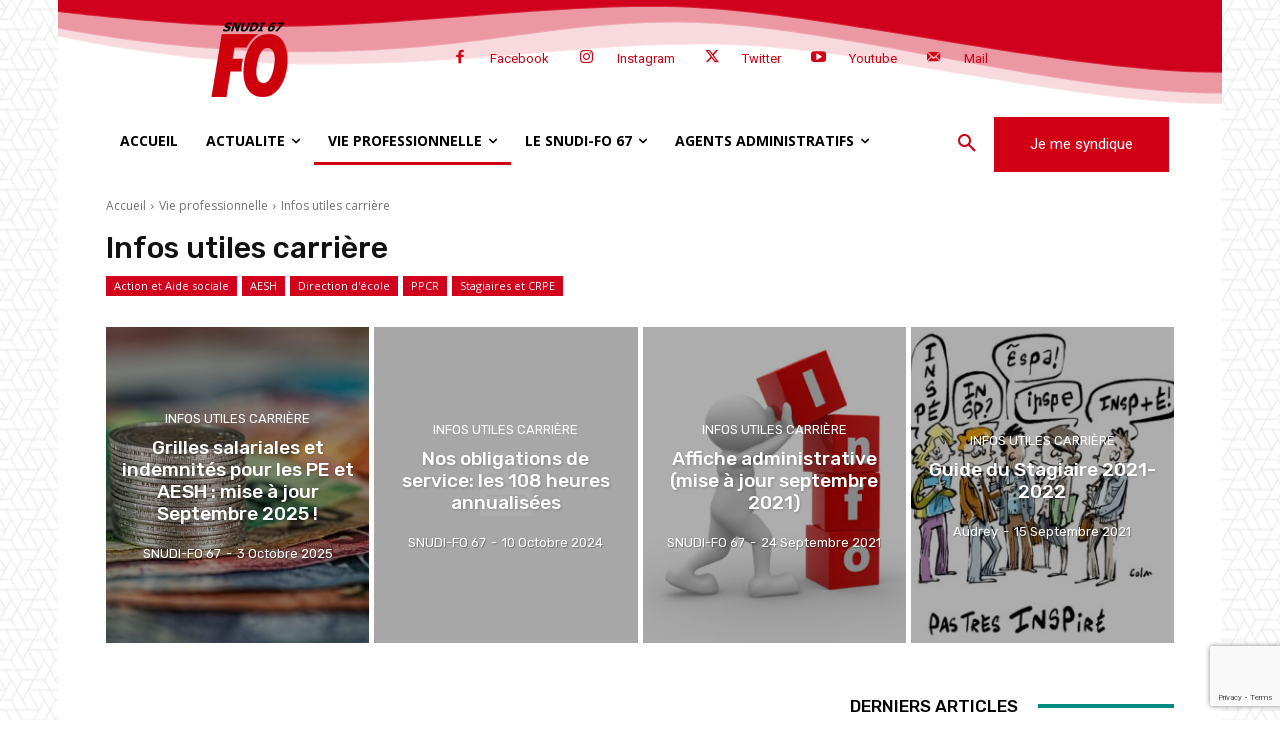

--- FILE ---
content_type: text/html; charset=utf-8
request_url: https://www.google.com/recaptcha/api2/anchor?ar=1&k=6LcAK9YUAAAAACwxwFSkXUuGixUPqDxt9ducmPPK&co=aHR0cHM6Ly93d3cuc251ZGlmbzY3LmZyOjQ0Mw..&hl=en&v=N67nZn4AqZkNcbeMu4prBgzg&size=invisible&anchor-ms=20000&execute-ms=30000&cb=3wcqiqbcmook
body_size: 48605
content:
<!DOCTYPE HTML><html dir="ltr" lang="en"><head><meta http-equiv="Content-Type" content="text/html; charset=UTF-8">
<meta http-equiv="X-UA-Compatible" content="IE=edge">
<title>reCAPTCHA</title>
<style type="text/css">
/* cyrillic-ext */
@font-face {
  font-family: 'Roboto';
  font-style: normal;
  font-weight: 400;
  font-stretch: 100%;
  src: url(//fonts.gstatic.com/s/roboto/v48/KFO7CnqEu92Fr1ME7kSn66aGLdTylUAMa3GUBHMdazTgWw.woff2) format('woff2');
  unicode-range: U+0460-052F, U+1C80-1C8A, U+20B4, U+2DE0-2DFF, U+A640-A69F, U+FE2E-FE2F;
}
/* cyrillic */
@font-face {
  font-family: 'Roboto';
  font-style: normal;
  font-weight: 400;
  font-stretch: 100%;
  src: url(//fonts.gstatic.com/s/roboto/v48/KFO7CnqEu92Fr1ME7kSn66aGLdTylUAMa3iUBHMdazTgWw.woff2) format('woff2');
  unicode-range: U+0301, U+0400-045F, U+0490-0491, U+04B0-04B1, U+2116;
}
/* greek-ext */
@font-face {
  font-family: 'Roboto';
  font-style: normal;
  font-weight: 400;
  font-stretch: 100%;
  src: url(//fonts.gstatic.com/s/roboto/v48/KFO7CnqEu92Fr1ME7kSn66aGLdTylUAMa3CUBHMdazTgWw.woff2) format('woff2');
  unicode-range: U+1F00-1FFF;
}
/* greek */
@font-face {
  font-family: 'Roboto';
  font-style: normal;
  font-weight: 400;
  font-stretch: 100%;
  src: url(//fonts.gstatic.com/s/roboto/v48/KFO7CnqEu92Fr1ME7kSn66aGLdTylUAMa3-UBHMdazTgWw.woff2) format('woff2');
  unicode-range: U+0370-0377, U+037A-037F, U+0384-038A, U+038C, U+038E-03A1, U+03A3-03FF;
}
/* math */
@font-face {
  font-family: 'Roboto';
  font-style: normal;
  font-weight: 400;
  font-stretch: 100%;
  src: url(//fonts.gstatic.com/s/roboto/v48/KFO7CnqEu92Fr1ME7kSn66aGLdTylUAMawCUBHMdazTgWw.woff2) format('woff2');
  unicode-range: U+0302-0303, U+0305, U+0307-0308, U+0310, U+0312, U+0315, U+031A, U+0326-0327, U+032C, U+032F-0330, U+0332-0333, U+0338, U+033A, U+0346, U+034D, U+0391-03A1, U+03A3-03A9, U+03B1-03C9, U+03D1, U+03D5-03D6, U+03F0-03F1, U+03F4-03F5, U+2016-2017, U+2034-2038, U+203C, U+2040, U+2043, U+2047, U+2050, U+2057, U+205F, U+2070-2071, U+2074-208E, U+2090-209C, U+20D0-20DC, U+20E1, U+20E5-20EF, U+2100-2112, U+2114-2115, U+2117-2121, U+2123-214F, U+2190, U+2192, U+2194-21AE, U+21B0-21E5, U+21F1-21F2, U+21F4-2211, U+2213-2214, U+2216-22FF, U+2308-230B, U+2310, U+2319, U+231C-2321, U+2336-237A, U+237C, U+2395, U+239B-23B7, U+23D0, U+23DC-23E1, U+2474-2475, U+25AF, U+25B3, U+25B7, U+25BD, U+25C1, U+25CA, U+25CC, U+25FB, U+266D-266F, U+27C0-27FF, U+2900-2AFF, U+2B0E-2B11, U+2B30-2B4C, U+2BFE, U+3030, U+FF5B, U+FF5D, U+1D400-1D7FF, U+1EE00-1EEFF;
}
/* symbols */
@font-face {
  font-family: 'Roboto';
  font-style: normal;
  font-weight: 400;
  font-stretch: 100%;
  src: url(//fonts.gstatic.com/s/roboto/v48/KFO7CnqEu92Fr1ME7kSn66aGLdTylUAMaxKUBHMdazTgWw.woff2) format('woff2');
  unicode-range: U+0001-000C, U+000E-001F, U+007F-009F, U+20DD-20E0, U+20E2-20E4, U+2150-218F, U+2190, U+2192, U+2194-2199, U+21AF, U+21E6-21F0, U+21F3, U+2218-2219, U+2299, U+22C4-22C6, U+2300-243F, U+2440-244A, U+2460-24FF, U+25A0-27BF, U+2800-28FF, U+2921-2922, U+2981, U+29BF, U+29EB, U+2B00-2BFF, U+4DC0-4DFF, U+FFF9-FFFB, U+10140-1018E, U+10190-1019C, U+101A0, U+101D0-101FD, U+102E0-102FB, U+10E60-10E7E, U+1D2C0-1D2D3, U+1D2E0-1D37F, U+1F000-1F0FF, U+1F100-1F1AD, U+1F1E6-1F1FF, U+1F30D-1F30F, U+1F315, U+1F31C, U+1F31E, U+1F320-1F32C, U+1F336, U+1F378, U+1F37D, U+1F382, U+1F393-1F39F, U+1F3A7-1F3A8, U+1F3AC-1F3AF, U+1F3C2, U+1F3C4-1F3C6, U+1F3CA-1F3CE, U+1F3D4-1F3E0, U+1F3ED, U+1F3F1-1F3F3, U+1F3F5-1F3F7, U+1F408, U+1F415, U+1F41F, U+1F426, U+1F43F, U+1F441-1F442, U+1F444, U+1F446-1F449, U+1F44C-1F44E, U+1F453, U+1F46A, U+1F47D, U+1F4A3, U+1F4B0, U+1F4B3, U+1F4B9, U+1F4BB, U+1F4BF, U+1F4C8-1F4CB, U+1F4D6, U+1F4DA, U+1F4DF, U+1F4E3-1F4E6, U+1F4EA-1F4ED, U+1F4F7, U+1F4F9-1F4FB, U+1F4FD-1F4FE, U+1F503, U+1F507-1F50B, U+1F50D, U+1F512-1F513, U+1F53E-1F54A, U+1F54F-1F5FA, U+1F610, U+1F650-1F67F, U+1F687, U+1F68D, U+1F691, U+1F694, U+1F698, U+1F6AD, U+1F6B2, U+1F6B9-1F6BA, U+1F6BC, U+1F6C6-1F6CF, U+1F6D3-1F6D7, U+1F6E0-1F6EA, U+1F6F0-1F6F3, U+1F6F7-1F6FC, U+1F700-1F7FF, U+1F800-1F80B, U+1F810-1F847, U+1F850-1F859, U+1F860-1F887, U+1F890-1F8AD, U+1F8B0-1F8BB, U+1F8C0-1F8C1, U+1F900-1F90B, U+1F93B, U+1F946, U+1F984, U+1F996, U+1F9E9, U+1FA00-1FA6F, U+1FA70-1FA7C, U+1FA80-1FA89, U+1FA8F-1FAC6, U+1FACE-1FADC, U+1FADF-1FAE9, U+1FAF0-1FAF8, U+1FB00-1FBFF;
}
/* vietnamese */
@font-face {
  font-family: 'Roboto';
  font-style: normal;
  font-weight: 400;
  font-stretch: 100%;
  src: url(//fonts.gstatic.com/s/roboto/v48/KFO7CnqEu92Fr1ME7kSn66aGLdTylUAMa3OUBHMdazTgWw.woff2) format('woff2');
  unicode-range: U+0102-0103, U+0110-0111, U+0128-0129, U+0168-0169, U+01A0-01A1, U+01AF-01B0, U+0300-0301, U+0303-0304, U+0308-0309, U+0323, U+0329, U+1EA0-1EF9, U+20AB;
}
/* latin-ext */
@font-face {
  font-family: 'Roboto';
  font-style: normal;
  font-weight: 400;
  font-stretch: 100%;
  src: url(//fonts.gstatic.com/s/roboto/v48/KFO7CnqEu92Fr1ME7kSn66aGLdTylUAMa3KUBHMdazTgWw.woff2) format('woff2');
  unicode-range: U+0100-02BA, U+02BD-02C5, U+02C7-02CC, U+02CE-02D7, U+02DD-02FF, U+0304, U+0308, U+0329, U+1D00-1DBF, U+1E00-1E9F, U+1EF2-1EFF, U+2020, U+20A0-20AB, U+20AD-20C0, U+2113, U+2C60-2C7F, U+A720-A7FF;
}
/* latin */
@font-face {
  font-family: 'Roboto';
  font-style: normal;
  font-weight: 400;
  font-stretch: 100%;
  src: url(//fonts.gstatic.com/s/roboto/v48/KFO7CnqEu92Fr1ME7kSn66aGLdTylUAMa3yUBHMdazQ.woff2) format('woff2');
  unicode-range: U+0000-00FF, U+0131, U+0152-0153, U+02BB-02BC, U+02C6, U+02DA, U+02DC, U+0304, U+0308, U+0329, U+2000-206F, U+20AC, U+2122, U+2191, U+2193, U+2212, U+2215, U+FEFF, U+FFFD;
}
/* cyrillic-ext */
@font-face {
  font-family: 'Roboto';
  font-style: normal;
  font-weight: 500;
  font-stretch: 100%;
  src: url(//fonts.gstatic.com/s/roboto/v48/KFO7CnqEu92Fr1ME7kSn66aGLdTylUAMa3GUBHMdazTgWw.woff2) format('woff2');
  unicode-range: U+0460-052F, U+1C80-1C8A, U+20B4, U+2DE0-2DFF, U+A640-A69F, U+FE2E-FE2F;
}
/* cyrillic */
@font-face {
  font-family: 'Roboto';
  font-style: normal;
  font-weight: 500;
  font-stretch: 100%;
  src: url(//fonts.gstatic.com/s/roboto/v48/KFO7CnqEu92Fr1ME7kSn66aGLdTylUAMa3iUBHMdazTgWw.woff2) format('woff2');
  unicode-range: U+0301, U+0400-045F, U+0490-0491, U+04B0-04B1, U+2116;
}
/* greek-ext */
@font-face {
  font-family: 'Roboto';
  font-style: normal;
  font-weight: 500;
  font-stretch: 100%;
  src: url(//fonts.gstatic.com/s/roboto/v48/KFO7CnqEu92Fr1ME7kSn66aGLdTylUAMa3CUBHMdazTgWw.woff2) format('woff2');
  unicode-range: U+1F00-1FFF;
}
/* greek */
@font-face {
  font-family: 'Roboto';
  font-style: normal;
  font-weight: 500;
  font-stretch: 100%;
  src: url(//fonts.gstatic.com/s/roboto/v48/KFO7CnqEu92Fr1ME7kSn66aGLdTylUAMa3-UBHMdazTgWw.woff2) format('woff2');
  unicode-range: U+0370-0377, U+037A-037F, U+0384-038A, U+038C, U+038E-03A1, U+03A3-03FF;
}
/* math */
@font-face {
  font-family: 'Roboto';
  font-style: normal;
  font-weight: 500;
  font-stretch: 100%;
  src: url(//fonts.gstatic.com/s/roboto/v48/KFO7CnqEu92Fr1ME7kSn66aGLdTylUAMawCUBHMdazTgWw.woff2) format('woff2');
  unicode-range: U+0302-0303, U+0305, U+0307-0308, U+0310, U+0312, U+0315, U+031A, U+0326-0327, U+032C, U+032F-0330, U+0332-0333, U+0338, U+033A, U+0346, U+034D, U+0391-03A1, U+03A3-03A9, U+03B1-03C9, U+03D1, U+03D5-03D6, U+03F0-03F1, U+03F4-03F5, U+2016-2017, U+2034-2038, U+203C, U+2040, U+2043, U+2047, U+2050, U+2057, U+205F, U+2070-2071, U+2074-208E, U+2090-209C, U+20D0-20DC, U+20E1, U+20E5-20EF, U+2100-2112, U+2114-2115, U+2117-2121, U+2123-214F, U+2190, U+2192, U+2194-21AE, U+21B0-21E5, U+21F1-21F2, U+21F4-2211, U+2213-2214, U+2216-22FF, U+2308-230B, U+2310, U+2319, U+231C-2321, U+2336-237A, U+237C, U+2395, U+239B-23B7, U+23D0, U+23DC-23E1, U+2474-2475, U+25AF, U+25B3, U+25B7, U+25BD, U+25C1, U+25CA, U+25CC, U+25FB, U+266D-266F, U+27C0-27FF, U+2900-2AFF, U+2B0E-2B11, U+2B30-2B4C, U+2BFE, U+3030, U+FF5B, U+FF5D, U+1D400-1D7FF, U+1EE00-1EEFF;
}
/* symbols */
@font-face {
  font-family: 'Roboto';
  font-style: normal;
  font-weight: 500;
  font-stretch: 100%;
  src: url(//fonts.gstatic.com/s/roboto/v48/KFO7CnqEu92Fr1ME7kSn66aGLdTylUAMaxKUBHMdazTgWw.woff2) format('woff2');
  unicode-range: U+0001-000C, U+000E-001F, U+007F-009F, U+20DD-20E0, U+20E2-20E4, U+2150-218F, U+2190, U+2192, U+2194-2199, U+21AF, U+21E6-21F0, U+21F3, U+2218-2219, U+2299, U+22C4-22C6, U+2300-243F, U+2440-244A, U+2460-24FF, U+25A0-27BF, U+2800-28FF, U+2921-2922, U+2981, U+29BF, U+29EB, U+2B00-2BFF, U+4DC0-4DFF, U+FFF9-FFFB, U+10140-1018E, U+10190-1019C, U+101A0, U+101D0-101FD, U+102E0-102FB, U+10E60-10E7E, U+1D2C0-1D2D3, U+1D2E0-1D37F, U+1F000-1F0FF, U+1F100-1F1AD, U+1F1E6-1F1FF, U+1F30D-1F30F, U+1F315, U+1F31C, U+1F31E, U+1F320-1F32C, U+1F336, U+1F378, U+1F37D, U+1F382, U+1F393-1F39F, U+1F3A7-1F3A8, U+1F3AC-1F3AF, U+1F3C2, U+1F3C4-1F3C6, U+1F3CA-1F3CE, U+1F3D4-1F3E0, U+1F3ED, U+1F3F1-1F3F3, U+1F3F5-1F3F7, U+1F408, U+1F415, U+1F41F, U+1F426, U+1F43F, U+1F441-1F442, U+1F444, U+1F446-1F449, U+1F44C-1F44E, U+1F453, U+1F46A, U+1F47D, U+1F4A3, U+1F4B0, U+1F4B3, U+1F4B9, U+1F4BB, U+1F4BF, U+1F4C8-1F4CB, U+1F4D6, U+1F4DA, U+1F4DF, U+1F4E3-1F4E6, U+1F4EA-1F4ED, U+1F4F7, U+1F4F9-1F4FB, U+1F4FD-1F4FE, U+1F503, U+1F507-1F50B, U+1F50D, U+1F512-1F513, U+1F53E-1F54A, U+1F54F-1F5FA, U+1F610, U+1F650-1F67F, U+1F687, U+1F68D, U+1F691, U+1F694, U+1F698, U+1F6AD, U+1F6B2, U+1F6B9-1F6BA, U+1F6BC, U+1F6C6-1F6CF, U+1F6D3-1F6D7, U+1F6E0-1F6EA, U+1F6F0-1F6F3, U+1F6F7-1F6FC, U+1F700-1F7FF, U+1F800-1F80B, U+1F810-1F847, U+1F850-1F859, U+1F860-1F887, U+1F890-1F8AD, U+1F8B0-1F8BB, U+1F8C0-1F8C1, U+1F900-1F90B, U+1F93B, U+1F946, U+1F984, U+1F996, U+1F9E9, U+1FA00-1FA6F, U+1FA70-1FA7C, U+1FA80-1FA89, U+1FA8F-1FAC6, U+1FACE-1FADC, U+1FADF-1FAE9, U+1FAF0-1FAF8, U+1FB00-1FBFF;
}
/* vietnamese */
@font-face {
  font-family: 'Roboto';
  font-style: normal;
  font-weight: 500;
  font-stretch: 100%;
  src: url(//fonts.gstatic.com/s/roboto/v48/KFO7CnqEu92Fr1ME7kSn66aGLdTylUAMa3OUBHMdazTgWw.woff2) format('woff2');
  unicode-range: U+0102-0103, U+0110-0111, U+0128-0129, U+0168-0169, U+01A0-01A1, U+01AF-01B0, U+0300-0301, U+0303-0304, U+0308-0309, U+0323, U+0329, U+1EA0-1EF9, U+20AB;
}
/* latin-ext */
@font-face {
  font-family: 'Roboto';
  font-style: normal;
  font-weight: 500;
  font-stretch: 100%;
  src: url(//fonts.gstatic.com/s/roboto/v48/KFO7CnqEu92Fr1ME7kSn66aGLdTylUAMa3KUBHMdazTgWw.woff2) format('woff2');
  unicode-range: U+0100-02BA, U+02BD-02C5, U+02C7-02CC, U+02CE-02D7, U+02DD-02FF, U+0304, U+0308, U+0329, U+1D00-1DBF, U+1E00-1E9F, U+1EF2-1EFF, U+2020, U+20A0-20AB, U+20AD-20C0, U+2113, U+2C60-2C7F, U+A720-A7FF;
}
/* latin */
@font-face {
  font-family: 'Roboto';
  font-style: normal;
  font-weight: 500;
  font-stretch: 100%;
  src: url(//fonts.gstatic.com/s/roboto/v48/KFO7CnqEu92Fr1ME7kSn66aGLdTylUAMa3yUBHMdazQ.woff2) format('woff2');
  unicode-range: U+0000-00FF, U+0131, U+0152-0153, U+02BB-02BC, U+02C6, U+02DA, U+02DC, U+0304, U+0308, U+0329, U+2000-206F, U+20AC, U+2122, U+2191, U+2193, U+2212, U+2215, U+FEFF, U+FFFD;
}
/* cyrillic-ext */
@font-face {
  font-family: 'Roboto';
  font-style: normal;
  font-weight: 900;
  font-stretch: 100%;
  src: url(//fonts.gstatic.com/s/roboto/v48/KFO7CnqEu92Fr1ME7kSn66aGLdTylUAMa3GUBHMdazTgWw.woff2) format('woff2');
  unicode-range: U+0460-052F, U+1C80-1C8A, U+20B4, U+2DE0-2DFF, U+A640-A69F, U+FE2E-FE2F;
}
/* cyrillic */
@font-face {
  font-family: 'Roboto';
  font-style: normal;
  font-weight: 900;
  font-stretch: 100%;
  src: url(//fonts.gstatic.com/s/roboto/v48/KFO7CnqEu92Fr1ME7kSn66aGLdTylUAMa3iUBHMdazTgWw.woff2) format('woff2');
  unicode-range: U+0301, U+0400-045F, U+0490-0491, U+04B0-04B1, U+2116;
}
/* greek-ext */
@font-face {
  font-family: 'Roboto';
  font-style: normal;
  font-weight: 900;
  font-stretch: 100%;
  src: url(//fonts.gstatic.com/s/roboto/v48/KFO7CnqEu92Fr1ME7kSn66aGLdTylUAMa3CUBHMdazTgWw.woff2) format('woff2');
  unicode-range: U+1F00-1FFF;
}
/* greek */
@font-face {
  font-family: 'Roboto';
  font-style: normal;
  font-weight: 900;
  font-stretch: 100%;
  src: url(//fonts.gstatic.com/s/roboto/v48/KFO7CnqEu92Fr1ME7kSn66aGLdTylUAMa3-UBHMdazTgWw.woff2) format('woff2');
  unicode-range: U+0370-0377, U+037A-037F, U+0384-038A, U+038C, U+038E-03A1, U+03A3-03FF;
}
/* math */
@font-face {
  font-family: 'Roboto';
  font-style: normal;
  font-weight: 900;
  font-stretch: 100%;
  src: url(//fonts.gstatic.com/s/roboto/v48/KFO7CnqEu92Fr1ME7kSn66aGLdTylUAMawCUBHMdazTgWw.woff2) format('woff2');
  unicode-range: U+0302-0303, U+0305, U+0307-0308, U+0310, U+0312, U+0315, U+031A, U+0326-0327, U+032C, U+032F-0330, U+0332-0333, U+0338, U+033A, U+0346, U+034D, U+0391-03A1, U+03A3-03A9, U+03B1-03C9, U+03D1, U+03D5-03D6, U+03F0-03F1, U+03F4-03F5, U+2016-2017, U+2034-2038, U+203C, U+2040, U+2043, U+2047, U+2050, U+2057, U+205F, U+2070-2071, U+2074-208E, U+2090-209C, U+20D0-20DC, U+20E1, U+20E5-20EF, U+2100-2112, U+2114-2115, U+2117-2121, U+2123-214F, U+2190, U+2192, U+2194-21AE, U+21B0-21E5, U+21F1-21F2, U+21F4-2211, U+2213-2214, U+2216-22FF, U+2308-230B, U+2310, U+2319, U+231C-2321, U+2336-237A, U+237C, U+2395, U+239B-23B7, U+23D0, U+23DC-23E1, U+2474-2475, U+25AF, U+25B3, U+25B7, U+25BD, U+25C1, U+25CA, U+25CC, U+25FB, U+266D-266F, U+27C0-27FF, U+2900-2AFF, U+2B0E-2B11, U+2B30-2B4C, U+2BFE, U+3030, U+FF5B, U+FF5D, U+1D400-1D7FF, U+1EE00-1EEFF;
}
/* symbols */
@font-face {
  font-family: 'Roboto';
  font-style: normal;
  font-weight: 900;
  font-stretch: 100%;
  src: url(//fonts.gstatic.com/s/roboto/v48/KFO7CnqEu92Fr1ME7kSn66aGLdTylUAMaxKUBHMdazTgWw.woff2) format('woff2');
  unicode-range: U+0001-000C, U+000E-001F, U+007F-009F, U+20DD-20E0, U+20E2-20E4, U+2150-218F, U+2190, U+2192, U+2194-2199, U+21AF, U+21E6-21F0, U+21F3, U+2218-2219, U+2299, U+22C4-22C6, U+2300-243F, U+2440-244A, U+2460-24FF, U+25A0-27BF, U+2800-28FF, U+2921-2922, U+2981, U+29BF, U+29EB, U+2B00-2BFF, U+4DC0-4DFF, U+FFF9-FFFB, U+10140-1018E, U+10190-1019C, U+101A0, U+101D0-101FD, U+102E0-102FB, U+10E60-10E7E, U+1D2C0-1D2D3, U+1D2E0-1D37F, U+1F000-1F0FF, U+1F100-1F1AD, U+1F1E6-1F1FF, U+1F30D-1F30F, U+1F315, U+1F31C, U+1F31E, U+1F320-1F32C, U+1F336, U+1F378, U+1F37D, U+1F382, U+1F393-1F39F, U+1F3A7-1F3A8, U+1F3AC-1F3AF, U+1F3C2, U+1F3C4-1F3C6, U+1F3CA-1F3CE, U+1F3D4-1F3E0, U+1F3ED, U+1F3F1-1F3F3, U+1F3F5-1F3F7, U+1F408, U+1F415, U+1F41F, U+1F426, U+1F43F, U+1F441-1F442, U+1F444, U+1F446-1F449, U+1F44C-1F44E, U+1F453, U+1F46A, U+1F47D, U+1F4A3, U+1F4B0, U+1F4B3, U+1F4B9, U+1F4BB, U+1F4BF, U+1F4C8-1F4CB, U+1F4D6, U+1F4DA, U+1F4DF, U+1F4E3-1F4E6, U+1F4EA-1F4ED, U+1F4F7, U+1F4F9-1F4FB, U+1F4FD-1F4FE, U+1F503, U+1F507-1F50B, U+1F50D, U+1F512-1F513, U+1F53E-1F54A, U+1F54F-1F5FA, U+1F610, U+1F650-1F67F, U+1F687, U+1F68D, U+1F691, U+1F694, U+1F698, U+1F6AD, U+1F6B2, U+1F6B9-1F6BA, U+1F6BC, U+1F6C6-1F6CF, U+1F6D3-1F6D7, U+1F6E0-1F6EA, U+1F6F0-1F6F3, U+1F6F7-1F6FC, U+1F700-1F7FF, U+1F800-1F80B, U+1F810-1F847, U+1F850-1F859, U+1F860-1F887, U+1F890-1F8AD, U+1F8B0-1F8BB, U+1F8C0-1F8C1, U+1F900-1F90B, U+1F93B, U+1F946, U+1F984, U+1F996, U+1F9E9, U+1FA00-1FA6F, U+1FA70-1FA7C, U+1FA80-1FA89, U+1FA8F-1FAC6, U+1FACE-1FADC, U+1FADF-1FAE9, U+1FAF0-1FAF8, U+1FB00-1FBFF;
}
/* vietnamese */
@font-face {
  font-family: 'Roboto';
  font-style: normal;
  font-weight: 900;
  font-stretch: 100%;
  src: url(//fonts.gstatic.com/s/roboto/v48/KFO7CnqEu92Fr1ME7kSn66aGLdTylUAMa3OUBHMdazTgWw.woff2) format('woff2');
  unicode-range: U+0102-0103, U+0110-0111, U+0128-0129, U+0168-0169, U+01A0-01A1, U+01AF-01B0, U+0300-0301, U+0303-0304, U+0308-0309, U+0323, U+0329, U+1EA0-1EF9, U+20AB;
}
/* latin-ext */
@font-face {
  font-family: 'Roboto';
  font-style: normal;
  font-weight: 900;
  font-stretch: 100%;
  src: url(//fonts.gstatic.com/s/roboto/v48/KFO7CnqEu92Fr1ME7kSn66aGLdTylUAMa3KUBHMdazTgWw.woff2) format('woff2');
  unicode-range: U+0100-02BA, U+02BD-02C5, U+02C7-02CC, U+02CE-02D7, U+02DD-02FF, U+0304, U+0308, U+0329, U+1D00-1DBF, U+1E00-1E9F, U+1EF2-1EFF, U+2020, U+20A0-20AB, U+20AD-20C0, U+2113, U+2C60-2C7F, U+A720-A7FF;
}
/* latin */
@font-face {
  font-family: 'Roboto';
  font-style: normal;
  font-weight: 900;
  font-stretch: 100%;
  src: url(//fonts.gstatic.com/s/roboto/v48/KFO7CnqEu92Fr1ME7kSn66aGLdTylUAMa3yUBHMdazQ.woff2) format('woff2');
  unicode-range: U+0000-00FF, U+0131, U+0152-0153, U+02BB-02BC, U+02C6, U+02DA, U+02DC, U+0304, U+0308, U+0329, U+2000-206F, U+20AC, U+2122, U+2191, U+2193, U+2212, U+2215, U+FEFF, U+FFFD;
}

</style>
<link rel="stylesheet" type="text/css" href="https://www.gstatic.com/recaptcha/releases/N67nZn4AqZkNcbeMu4prBgzg/styles__ltr.css">
<script nonce="YyjSD0UpL5T3zW4slFAe7g" type="text/javascript">window['__recaptcha_api'] = 'https://www.google.com/recaptcha/api2/';</script>
<script type="text/javascript" src="https://www.gstatic.com/recaptcha/releases/N67nZn4AqZkNcbeMu4prBgzg/recaptcha__en.js" nonce="YyjSD0UpL5T3zW4slFAe7g">
      
    </script></head>
<body><div id="rc-anchor-alert" class="rc-anchor-alert"></div>
<input type="hidden" id="recaptcha-token" value="[base64]">
<script type="text/javascript" nonce="YyjSD0UpL5T3zW4slFAe7g">
      recaptcha.anchor.Main.init("[\x22ainput\x22,[\x22bgdata\x22,\x22\x22,\[base64]/[base64]/[base64]/bmV3IHJbeF0oY1swXSk6RT09Mj9uZXcgclt4XShjWzBdLGNbMV0pOkU9PTM/bmV3IHJbeF0oY1swXSxjWzFdLGNbMl0pOkU9PTQ/[base64]/[base64]/[base64]/[base64]/[base64]/[base64]/[base64]/[base64]\x22,\[base64]\x22,\x22w4HDlcOQw4tQHBfCqTrDlyNtw4s/Sm7CqGzCo8K1w6tUGFYkw43CrcKnw6HCrsKeHhosw5oFwrhfHzFcT8KYWDzDmcO1w7/Cg8K4woLDgsO4wo7CpTvCm8OWCiLChAgJFmpXwr/DhcO8GMKYCMKQL3/[base64]/DrGd8w5HDucKSacOGw53DrMKrwqLDvsK2woLDtcK4w5jDm8OYHWdqa0Z4wqDCjhpBXMKdMMOYPMKDwpE2wqbDvSxwwq8Swo1zwoBwaVERw4gCdEwvFMKWH8OkMmYXw7/DpMOPw4rDth4zSMOQUh7CrsOEHcKUTk3CrsOkwpQMNMOIZ8Kww7IYbcOOf8K/[base64]/Dlk3Cu3rCpMO0Szdecy8Tw4nDr11qCsKTwoBUwoMZwo/DnnzDl8OsI8KnbcKVK8Oiwos9wog0dHsWDVRlwpEpw4QBw7MdUAHDgcKjYcO5w5h7wpvCicK1w53CjnxEwpjCg8KjKMKgwrXCvcK/MnXCi1DDi8KgwqHDvsK3c8OLESnCtcK9wo7DlCjChcO/[base64]/Qnkgw57DjcOJCwDCrcKYME7Ck8KXUwnDpiLDgX/DiyrCosKqw78ww7rCnXhNbm/DhsOoYsKvwoB0ak/Ch8K6CjcjwpE6KR0wCkkQw63CosOswrBXwpjClcO9NcObDMKqKDPDn8KCCMOdF8Ofw6pgVhjCu8O7FMOuCMKowqJrGCl2wpfDiEkjMMOSwrDDmMKKwpRvw6XCljR+DQFnMsKoHMKcw7ofwqhhfMK8VldswonCn1PDtnPCnMKUw7fCmcKnwrYdw5RvEsKgw6/Cv8KedFjCnTdOwoTDlnZmw5AZaMOYbMKhJiMFwpNmfMK0wpvCnMKNM8OTAMKjwoNrYXfCpMKZG8KdTsK3MFIHwqJ9w547asOowoDCg8OKwp0hKsKZQW0uw6Muw6HDkVHDs8Kbw7Mcwp7Dk8K5McKiMcK/RzR6w7B/Fi7DuMK1JBBKw5DCgMKnRMO2CkvCpV/Coj0wTcO2aMO2ZMOYJcO+cMOqF8KLw57CgiPDmE/DrsKDb1vCrWHCkMKcRMKIwp7DvcOzw6lOw5zChVkSDizCmMK9w7DDpxvDqsOjwo8VIsOKH8OuScKbwqcyw43CjFLDgGzCiEXCki7DrS3DlMOBwrB9wqfCm8OpwoFKwrwUwoYOwrkjw4HDosKxeS/Dph7CswTCo8ODfcO7GsK0IsO+RcOgHsKaNg5WQwzCm8KmIcKEw7QkLjAFL8ONwqBpDcOlIcOqHsOrworDksOnwo49U8O8JxLCmxTDgGPCh0zChUtjwqECXUYbDcO+wqrDuGbChho/w7/CnHHDkMOUWcKywoFOwqnDicKxwq8Jwo/CtMKnw5x1wotwwqLDr8KDw4rCpwLChCfCjcO/LhjCgsKlV8Olwr/CpwvDqsKWw5UOd8KiwqtKFMOpU8O4woMOPsOTw6XCisKsSgXCqUjDvhwUwoAUSXsxMTzDlX/[base64]/KU0wZhbCuQPCv8OGw5DDhATDs2lnw79UcTQyJGZET8KswpfDghnCpCvDlMOzw40OwqxawrwmVcKJQcOmw4FhKwI/SXjDgXkdSMOVwopwwpHCo8OLRcK7wr3CtcO3wq/CqcOzDcKnwqR8Q8OvwrvCiMOWwq7DusK2w70QGcKgW8Ouw7LDp8K6w7thwojDsMObSjAiNSV0w4NZdlQIw5gXw5MKbUjCsMKGw5RXwqVibwXCmsOzbQDCrw0sworCqMKdKzHDnywmwr/Dm8KMw6bDqsKgwrogwr9JOWQBDcO4w53DmTjCukV1dyHDjsOreMOxwpDDn8KCw7vCjsK/w6TCrxFHwotQKcKnasOxw73Cvkwwwo0aHcKEB8OKw7XDhsO8wr5xEsKhwrQ/CMKLWw9Xw67CrMO8wo/DlwUISVdzQsKowoHDlg5Sw6Q7YsOowqV1f8Khw6jCoEtLwoMEw7Z8wocrwqjCqk/[base64]/WMOjwrnCuRNpw7d4wqLDmVw1wqkNw4DDmcKXV8KMw7HDqgwmw4FQM3QCw6TDo8O9w4/[base64]/DsxHDksObEMKrITrDmsKaR1QQcC1SX8OLGnU7wrkOZcKWw4h9w77CpF8owrXCi8Kuw5/DnMKUCsKlbSU6Dwcra33Dm8OgOnZJDcKnRUHCrcKRwqLDs2sTw7nDjcO6X3IPwrIcKMKjesKdSxPCmsKywpgfLEDDicOHO8KFw7kewrvChw7CkSLCizN/wq5AwrrDkMOiw48SKnTDtMOIwpHDgE9Fw6jDv8OMGMOdw7bCuRrCl8OYw43CncKVw7nCkMOWwpfDsw/DisOIw6ByfgFPwrrCmsO7w6zDkzsjBSzDtHBDHsK0FMOrwovCisK1wqAIwodEE8KHcynCmHjDj3DClcOQH8Ogw748bcOrcsOIwobCncOcH8OSfcKgw4/[base64]/CkizDniTCtBTDusOYwqdRwqPDk297DsKhTS7Dpi5ZBSnCmCvDg8OKw6nDpsOBwobCvwLCkEAwQMOFwpbDjcOQTsKCw5tCwqDDvsKFwoV8wrs2w7B+BMO7woFLR8O/woVKw4QsR8Ozw7wtw6DDq05Dwq3DmsKoVV/[base64]/RD/CvMKywoM0J8K8QMO5wpxbdStNHgsuKsKEw5sYw4vDilUWwonDsUcETMKvI8KtaMKgcMK1wrEPPMOUw783wpLDjyR5wq4AQ8KMwqVrET1Kw78wMkLCl3EHwrwiGMOuw7HDt8OEN1sFwqJ/[base64]/DpsKAXMKZwofDnzvCrCoUU8ObdQTClUPCuXgZUXbCucKxwqs2w4pMd8OnTy3Cp8Oyw73DncOuZU3DtsKTwq1jwp42OnduBcOLKRV/woDCgsO/QhAuX19UAMKUTMOxHwvCiBYac8KHFcOPR3A8w4TDn8KRfMOUw51Kb0HDuTluYFnDlcKPw6DDuhPCrSzDlXrCjcOSPjhwdcKsRSZhwpUSwoTCvsO8JsODN8KlLBl7woDCmFwrE8KUw6LCnMKnNMK1w63DicOxZVkZKsOyAsOewo/[base64]/[base64]/Cp8OPw5TCjsKlwqnCthdZwpsyfMKKw6Yaw65IwpnCjxzDqMO8aifCpMOpTWnDp8OkcmFYLMOOR8KxwqXCvcOyw6nDtU0WCXrDv8KgwqFGwr/Dn1jCn8KVw7DDn8OZwr0wwrzDgsKSWz/DtRpFSRHDjCl9w7JnIXXDmxDCvsKWRwPDvMODwqgvLDx7H8OTDcKxw7/DlsKNwo/CuExHZnLCk8OyD8KCwpR/[base64]/anTCk8KewqsPwoYNHcObX8Kjw7nDriV6bcOmLcKww6vDjMO9TXkyw7vDggbDlBrCkA98CUwiIEbDgMOtRjcDwpLCi0jChXnClsKBwofDmcKZUgjCjU/CsCBoQF/DvkTDnjLCrMOtCi/DtsO3w73DnU0ow7txw4vDkUnCh8KkQcK0wpLDusK5wpPCtCF/w73Dmy91w7zCgsOGwojCkAdAw6DCnnnCo8OoK8K8wrDDo0QXwqwmfj/CoMOdwqYgwoFwaUpyw7TDmmRGwqE+wqnDmRdtGjJhwr86wrfCkXEww45Rw4/Dng7DhMOCMsOFw5/[base64]/w7tIwrNaw73Cm2HClnVEw50dS2TCmsKMwprCkcOXHm92a8K4N38YwqdpTMKSW8OoYcKnwqh9w4HDn8Kaw6ZOw6BtT8KPw4vCumPCsBdlw73Ch8ONE8KMwoxjIVLCqh/Cn8KbOsOse8KiEyDDoFIXCMO+w5DClMOqwqtCw7bCoMOlAcOoMltbKMKYJSttV17CnMK+w7AvwpzDmCHDsMOGW8Kgw4cQbsK3w4rDn8KcH3TDkH3Ci8OhMcOkwpPDsQHCiApTI8KQKMKPw4bDpD/DhcK6wrrCoMKMwrU5CD7CgMO/HG94TMKhwrcjw6MGwqjCnkp1w6cXwoPDvyIPfEdCKXDCiMOMVcKbdl8WwrtAMsOuwqYuE8K1w6c5wrPDvVMzHMK0DG8rI8OaVTfCri/Cu8K8YxTCjkd4wpt+DRcxw5HDojfCnmoIOVAOw5/DkRV2w6hPwpx6w7g7OMK5w7nDilfDssOLw7/DvMOGw4dGDsODwq4kw5AswpglV8OaPMOWw4DDn8Kbw43DqVrDvMOCw6XDr8KQw5t8QTUOwo/CpRfDg8K/XCdzXcOVEBBow6DCm8OFw5TDuB9iwrIAw69/wp7DicKACHchw4XDjcOCcsO1w7ZtIQPCiMOpLw8Tw5p9RcK5wq7DiyLCl2bCmsObQU7Dr8O5w5nDl8O8cUzCtcOlw7c9TVvCqcKwwo5QwrDCgnkhST3DsQHCpsOzVyzClMKaAXRWGsO3AcKpJsOpwosjw67CuwdtYsKlQ8O1HcKkL8O/Rx7CklLChmXDrsKXLMOyBMKzw5xLa8KXU8OZwqwgw4YaIVQZQsOIahbCqcKGwqXDgsKyw5nCp8ONH8K/aMOqUsO8IMKVwr9awp3Cki7Cm09MTG7ChMKjZ2fDhiIXVnjCkEIFwpYUK8KvSlbChiphwrkrwofCkiTDisO/w5h5w6ovw7AfXwXDtcOVw5xkBhtjw4HDsi/Ch8K5c8OJd8Osw4HClyp6RAZZMGrCuxzDg3vDs2/DlHoLTTQya8KBVR3Ch3zCiHDDjsKGw5nDrsKhF8KkwrBJP8OHNMOTwrbChGXCjx1AP8OawrQbGEtqQmcvD8OGRWLDtsOBw58gw7dxwrlnBBXDmCnCrcOhw5fCu34hw4vCiH5Xw4fDnTzDowg8HxPDkMKCw47DqMK0wqxQwqDDlQ/[base64]/[base64]/CsxHCjsKgw7tqSEJDwoDDoMOuL8OnY8K4Q8Kpw7IbT3M0SF1nc1jDlDfDqm3CqcKLwp3CgUrDpsO2QcOWJcOZK2wcwqcxBBUnwokPwpTCt8O3w4V7c1zCpMOCwpnCjxjDr8Ojw7wSOsOUwoc2WcOBZjvChQRFwrBIEkzDoX/Cqy/[base64]/CjS/Dj8OQGMK6w5d9wqwawrjDvMKzw5XDkGfCmsK/N8K3wq3DpcKObcKvw70rw6YPwrZvEsKZwrZqwqlmMlbCrXDDpMOeVcOzw67Drk/[base64]/[base64]/ChcKww4gENwxVworDpcOsXRxcwonDhsO9R8Oqw4bDsmB2WWrCusO1X8Ouw5fDpgDCucOnw7jCvcKSXg1dasOBwokowovDhcKJwqXCnybDssKwwrE2K8ONwoB4RMKWwpNwNsOxDcKcw5BaNcK0ZsO1wo/DhksOw6lbw548wqYcRcKiw5dOw5Mdw6pDwrHDrcOFwrlrJVbCmMKhw4A1FcKKw5Ylw7kow7nCrDnCg08tw5HDlMOvw6w9w70/[base64]/Ci8KVwpDDqFLCq8Kgw7bCuRrCkR8Qw40Dw6ZKwrhyw5/CvsKWwpfDisKQwqAlQzMMGl7CuMOwwogmTsKtZGMRw55gw5HCocOww5ERwohcwrPDk8Kiw4fCncO6wpY9HgnCu0PCvjdrw7QVw5w/w7jDqH4Uw6IJZMKyD8ONwqPCv1VQXcKqOMO4wpl6w4xew7sTwrjDol4AwrRoDj5JC8OkZ8KYwqXDoX42esO5JU94H2JPMy8mw4bChsKfw7V2w4dNV3c/WsKow7FNw58Cwo7Clz1Dw77Cg3kewrzCtAAuCSk9a0BaaSNuw5VuVcK9a8O3FEDDrlDDgsKTw4s3ESrDnng4w6zCnsKGw4XDrsK2w7/CqsObw7kCwq7ClDLCuMO1FsKewqIww6ZPw6cNBsOZDxLDvQJZwp/CisOmEgDCvVxmwpY3NMOBw7DDjnHCp8KhbiTDpsOnVlzDiMKyDyXCh2DDvHA8MMKEw6YawrLDqwDCp8OowrrDusKaNsKfwp9Gw5zDpcKVwpkFwqTCjsKdNMOdw4QvBMOHRBsnw7XCnMKwwokVPkPDvnjChSQ3QAF/wpLCk8OcwoLDr8Ovf8KwwobDj2AzFMKuwpV4woHCnMKeYhHCvMKnw4bChSUow4LCqG5ewq4VJ8KDw6YDCMOjbsKLMMO8esOOw6fDqQTCvcO1cDATeHDCtMOeCMKpLWY3bS8Vw4BwwohwaMOpwpshZTdwIsO0Y8OVw7DDjAfCu8O/wp7ClSrDlTnCtcKRL8O8wqxlQ8KkG8KYNDLDk8O1w4PCuSdWwrPDhsK/dBTDgsKSw5DCtzLDm8KMRWUhw41cIMOQwoEgw6bDtzjDmxEVesOhwqYTFsKFWmLDtB12w6/CmcOdIsKwwq3CmmfDkMOwGBfCjCbDqsKnAsOAWsOhwqjDr8K4J8OxwqnCnsKkw7LCpALDl8OGJmN0QmfCiUhdwqBCwrUQw6/[base64]/ChsKbUsK7Onh+U8KnwqrDksOqOWvDusOzwrsOY27DgsOqDCvCnsKZcz3DvsOdwqQ7wofDlm7CjycPw7kdTsKuw7hCw7A4IsOUVXMiT18BVsO8aG4EfcOswocjWDvDhGPDogULdw80w5PCmMKeXcKBw5NoJsKbwogeKA7CiXDDo2EPw6Yww4/CrwLDmMKuw6fDuljDuhDClzY9DMOAbcKkwqt+U2vDkMKeM8KewrPDghB/w4PDs8KMcwVSwp9lecK4w4MXw7bDmCrDpE3Dui/DmyoCwoJkIQjDtGzDn8Kqw5NCShzDjcO6RkkAwqPDtcOVw4fDvRpARcK8woZpw6sTEcOABcOFZ8KIw4FPOMOfXcKfRcO6w53CgsKZYEgHSiUuHwlaw6R+wqjDtMOzQMOgbyPDvsK7WVUgWsOXJ8OCw7/CrcKJShlyw73CqT7DhWnCksO7wojDqzhkw6o5DhfCmnzCm8KLwqpmJicmPkDDqHnCpxnCpMK/bcOpwrLCrC9mwrzCk8KFU8K4UcO0woRsPcOZOFUuHMOdwqRDBT1BD8O6wpl4J3wNw5PCpkg+w6rCq8KXMMO/[base64]/Dk8K1KmolDsOSPmvCik/ClMKywqFvw6A1w4g2wo3Cr8OLw7DDiX7DrU/CrMO8bsKWRRxwTHTDgijDl8KNG1RtYz56CkjCjGhcVFNRw5nCqMKlDsKVG081w4HDmWbDvyTCvMOCw4XCoBQMSsOXwqovfMKWT0nCpHfCq8OFwoBRwqzDpFnCvsKuAGshw6TDmsOIPMOQPcOewrLCiFTDrEhzcXPCo8OtwqPCocKHNEzDu8Odw4/Ct2hWa1HCkMOYRsKlO2jCuMKJOMOEaUfClcOgXsKUaTPCmMO9OcOrw5oWw59gw6XCp8OQEcKVw6sGw6kJQ2nCpMKsd8K5worDqcOrwq1Hw6/Cg8OPY0UxwrvDpMO9wo19w7vDocKzw6k0wqLCkULDl1dvEhl5w506wqvChGnCrwrChyRhMEE6TMKZGcOnwoXCoinDjknDhMK/IlQjdcKrXy4iwpYqU3J8wooRwovDo8K9w5TDvsKfcRxVw7fDlcOHwrB8L8KPZQTCvsKmwotEwqoPFwrDoMOTCQd3NS/DjSnCoCA+w64NwptGB8OSwox1ecOLw4hfa8Oaw48xBVUBPyxXwqTCoSEPX0vCjE4qAcKAey99L2sOWj9jZcOiw5jCgMOZw5stw5dZdsK4FcKLwodxwqzCmMOvCl8GKgvDu8KVw4x4Y8O/wp/CpkwMw4zCvU7DlcKiGMKYwr9sWxNoGD1ewoZheQ3DjMK9KMOmb8KxScKqwrzDnMO/dVRICx7Cu8O/RHLChSPDgg8Fw7MbBsOTwoBXw6/CnW9CwqXDj8K7wq5kH8KVwrrCnUvDmcKsw7hVWzkKwrDCgMOvwrPCrgs6VGNJNGzCtsKTwpbCgsOlwqV4w5cHw73CgMOgw5VYOEHCn2jDll0MDRHDsMO7YcKYFxFsw7fDq1gPdAHCkMKFwrJJTMOMbSxfM1VPwqlRwoXCpMOXw4zDkx4Uw7zCrcOMw5/CrDQCbBRqw6XDplRAwoMlE8KAXcOrRwh2w6HCn8O9XgJ2fAfCv8OWeg/[base64]/CqMO9DcKyNmtsRDjDgsKKP1nDvsK0eGLDpcO4BcONwpAtwpgMUAnCjMKHwqTCmcOww4XCv8OTw6TCpsOPwrHClcOxScOuR1HDjnLCuMOla8Obw6MseStvFxPDnCkWbzPDkjl9wrYWawtOd8K/w4LCvcOEwrbDuHDDrFrDn3AhEsKWJcK0wowPNEPDgA59w6RMw5/[base64]/DvRLDhztRZsO+YMOPUcKvw7cSwpfDkBEyGMOuw4/ChUcAGMKTwpHCocOgecKtw5PDmsKfw65rOChPwr46U8KVw4DDrUIDwrXDkBbCuyLCp8Knw4gOacKzw4BPKQ5Dw6PDgV9beUs5XMKPVcO9dRHCiHbCsGYlCBANw7fCkH4II8KVFsO0ag/Ckm1cNsKPw4wFQMODwp1CWMO1wozCoW4TcHpFPCcpNcKDw6TDoMKXW8KIw4gVw4rCmBzDhDMXw5vDnXHCvsOJw5sbwpXDuBDCrURyw7omw5TDizQ1wqIOw5XCrH/CkAJUKWN4SQd0wonCrsOaIMK2XiEvecK9wqvCjcOKwrzCoMOEw5E3ZwPCkg9Dw4BVdMOBwpjCnG7CnMKVwrpSwovCgsOwJkHCtcKzw4rDi0wOKUHCrsOJwr1/CUNDMMOTw4LCsMOsGGBvwoDCsMO6w67CqcKrwpg3N8O7fcOQw6wcw6/DvX1bUmBNGMOrSFHCkMOQaFw2w7LCjMKrw7t8BU7ChgjCgMOLJMOJTyHCrBMQwpkkTGTDksOZA8KVRnMgbcKNATJbwoptwoTCvsOfcjrCn1h/w6DDssKQwrUcwo/DlMOYwqHDv3zDjyZFwozCrsO8w4Y3JHhpw502w515w5vCnW0fXUTCjDDDsRR0KiAcNcO4ZzsJwqNAbQVxYRfDlxkHwp3DgMK0w4crHSzDnEgqw78Vw57CqDh7X8KHSzB/wqpYIMO2w5BJw6jCj0F6wqXDgsOZHEDDsADDtGltwotjBcKFw4o7wpjDpcKow5XDuANGR8KwbMOtEXTCrFXCosK2wqFkRcOMw6g/[base64]/DnwTCjMKmwrAHwqg6L3BffcKcwpdhwqt0w59eTxhfaMOOwr1Dw43DvsORCcO2V109WsOyOg9FQzfDqcOxNcOROMOLa8OZw7nCq8OXwrc6w6YswqfCqltCdh5RwpbDlMKqwo1Ow7MmVXs1wo/DiEfDsMO3U0DCnMOFw6HCtDbCrEjDmMKydcKcQcO6SsK+wr5Ow5ZfF07CvMOSe8O2ERxUWcKKD8Kqw6PCkMObw5xPO2HCgsOHwoRCTsKUwqHDvFXDjRIlwqc2w4sUwqnClmNCw7rDsEbDrsOBQUpWEHcTw4/[base64]/w7JbwovCt8OnwpkjGU4lXVDDssO8G0zDlsOxw4XCgsK7wo0FfcOZLlB+UUbDhcO/[base64]/w6jCrsO+w4sRNgELfAkuGMKSN8KFW8OaAUXDkV7Dq0TCjUF2KGgnwpdQOHnCs3ISMcKTwpgLasKPw7tIwqpaw5LCksKhwrrDgDrDi1bCgDRtw44swrXDusO3w4rCvDkMwqjDsUrDpcKVw64jwrTDoUzCrCAbWEQ/EQjCrsKqwrJ2wofDlgvDvsODwogRw43Dj8KzIMKYKMObRhHCpxMIw6rChsO8wonDoMOWEsOwKDhDwrJ8Bk/Cl8Oswr9pw7LDrV/Dh0PCjcO9ecOlw5Ehw5MIfUnCjm/ClBMZcTbDryPDvMKdRDLDtVIhw7/CncOKwqfCm3d+wrhqK0HCmRhgw5DDicOsP8O1YTg9LG/CgQ/CsMOPwqTDicOywrPDusOWwrZ8w4/CvMO2AQc8w4sSwrfDpi7ClcO7w7ZQG8OwwqsuVsOpw58OwrMSLAfCvsKHEMOQCsO/wpvDtsKJwp5wWiIQw6DDnjkaREHDmMOMFUtUwqzDrcKVwoA5RcOBHGIaHcK9JsOWwqPClMOhDMKFw5zDocKyMcOTJ8OOQnVhw5sVYiUpTcOVEntycV7CqsK5w7RQLWRvZcKEw63CqRIrNDZZAcKOw7/CgsOFwqfDnMKdB8OAw4jCg8K7B3rCmsO5w6jCgMKOwqBDZMKXwrzCmUfDmRHCosOBw5PDmX3DiWISBhskw6M5dcO1N8KHw4IMw7U7wqzCi8ORw6Eow43Ds0EFw5cjQ8KtAwjDjT9/[base64]/[base64]/[base64]/w7oBRlnCp8OBesKXGcOVR8OITknDkADDjz7CrnIoLzUrfF99w7YAwobDmi3Dg8KWD2sGFXzDgcKew4dpw5JQZVnCvsOjwr/CgMOow53CpXfDksKXw7Z6wqHDmMK3wr1gNSTDrMKyQMKgLMKLf8KzMsKOVcKILwMbOkfCvmnCgMKyEF7CisO6w5TCpMOQwqfCiifClXkqwrjCnQALRiDCpWd+wrTDunrDtz0sRiTDsBZDVsKyw4oTBm7DvsObPMKtw4HDk8KMwp/[base64]/DhCx/JcKYASvDqnDCqMOyKH4lw5tCMMO2wqrCgXFXA2tnwr3CjA/ClcKvw7bCvX3CscOlKRPDjEkww7l4w4nClETDrMOQw5/[base64]/[base64]/Dq8Kywo3ChcOhwp7CliMIGh7Cq1XCtF0CWToFwrdwUMOZLApcw5HCpErDsxHCnMKRPsKcwoRmUcO/woXCnUzDhSpdw73CjcKsJXg1w5bDtmZjeMKrV23DgMO6NcOjwoUcw5QZwoQYw4jDoz3ChMK9w7EYw4nCg8KQw6NOdxnCqTvCv8Olwo9Rw6nCiUzCt8O8woTClQxaRcKSwqR1w5Quw7dNb1LCpm15KmbDqcKGwqjDu2wCw75fw4xuw6/Do8OxfMK4YWTDvsKsw6LDmcOJDsKoUi7DuABHYMKwDXRJw4PDkgzDpsOZwotAEx0Gw6k6w5/CicO4wpzDlMKtw5APHcOGw6lqwrXDsMO8PMKqwrcNZF/ChTXDqcOpw7/[base64]/ChMKNwpICTiPDplLDu0J1w6BaJMOzwoxCccOAw68hQ8KzOMOEw6wfw7RBBxHChMKWGSzCqSbClADCp8KdAMO9w60+wo/[base64]/CkMKSwofCv1TDqcOAwrYOaMK8bsK/[base64]/[base64]/[base64]/VMKxNmdowq5owrhwGcKOV8KRw7fCkMKMw73Dgjk+GcKyIX/ClkZXESMrwqNIeE4ufcKSYmdiQ3IWZ292dQAtMcOFGi11worDvEjDhMKgw7RKw5LDmxjDulJufsK8w67CmkUQHMKZKXXCucOlwpkBw7TCr28swq/CucO+w6DDm8OzOsOewqzDmUhIN8Oxwol0wrYuwo5aM2MUGmwDPsKCwr3DtcKoVMOEw7LCpnBZw6bDjF1Rwq0Nw7Y8w4N9WsOrMMKxwqtPQsKZwohFUGRfwr4CS01hw5FCOMKkwo/ClDXCl8KUw6jDpjbCuX/[base64]/DlsO4w4vDpynDs1wLbDFcFnMiwr/CsFjDkTTCqsO7IUbDhSvDjFfCpD3CjcK2wr8twoU5bltCwovCuFIWw6rDksOCwo7DvW0xwoTDmUozGH5hw6FMYcKTwrDCskHDm0DCmMONw5AYw4RIYcOmw6/CnCc2w69RF3Mgwr98SSY6QWJcwrloC8KHMcKEBSkIX8KwTTPCs3rDkTLDucKpwqbDsMKrw7l4w4UqMsOsa8OyDhoKwppQwrxCLBDDpMOYDFxhwrzDsnzCmgTCpG/CiRTDl8Opw4Bwwq99w6BBQALDrkjDuTHDpsOtWDgVW8KlXX0CfxzDt2gyTgvChGMcCMO8wotOJjYqZAjDkMKjWFZMwqjDhxjDusKNwq9PCEjCksOlOXTDqx0lVcKGf1o0w4HDnXLDpcK0w6xaw4s7GMONW1XCpsK0wr5NUWvDgMKMWz/DicKTe8O2wpDCgiQswo7CoF4bw60qEcOdGGbCoGTDkD/CvsKKCMOywrIDVsOHMsOAAMOaIsKnTkfCuhZeVsK5OMKoTCwVwo/DrMOUwq0mK8OfYFXDl8OGw6HCk3wyT8Oawq5iwqB8w6rCi0tGD8KrwoMzBMOowolaSWdmw6nDnsKYO8OLworDncK2DMKiOiTDusO2wpoVwprDlsOgwobDl8KjWcOnFAcyw5wbOsK9TsOcRT8qwqEvLyfDvWYEFW54w4DCrcKTw6cjw7DDmMKgfxrDtC/DpsKmE8Oow6DChGTDk8OuDMOmMMOtbVRSw7EnfMKwAMKPMcK3w6/CvC/DosKvw7U0PMOmJH3DvV57w4MMRsOJGAplO8O4woReel7CgnTDt3HCsUvCpTJfwrQkw7jDnQHCqDsSw6tQw6PCsxnDkcO4TEPCrBfCjMOVwpjDnMKRHU/Dn8K/w78Nwr7DvsKqwozCuWdTCT9fw6Zuwrp1FTfCkkMWwrTCr8O1ITIsK8KiwozCllMlwrx9fcOqwqITQlHCn3TDmcOXfMKGTFU+NcKKw6QNwrTCnSBIVH1fLih+wqbDjVY8w4Fow5kYD2rDsMKIwo3CikIyXMKcKcKkwoNnN1tQwpAGRsKaZ8KzOlN1JGrDqMKpwp/[base64]/DqhDDr8KUwoHDhMObTMK5ZsOBeR49wrLDsBnCjgnDq35Nw4NEwqLCgsKSw5R6QMK/Z8O5w5/DpsK2csKnwpHCuHvChgLChAXCoWZLw7NlYMKww7ltbkcKwrbCs3pYXD7DpA/[base64]/CrcK2w5EqwqvDjcOQOcKlw77CpcK4wpopVsKXwpjCmgLDlFnCrBfDmDfCo8OndcKCw5nDicO/wrLCncOEw4vDiTDChcOFI8OWQynCksOtD8OYw6UYHWdlC8Oyf8O7axAhUkDDnsKywpbCo8OowqV+w4QkGBLDgnXDvmbDt8Ouwo7CjAsfwqdcVzcXwqLDqxfDlh9/[base64]/Ck3cMw45UwqlxMzfDiMKdDkoxJmBvw53DqQJpw4vDlcK5VxbCoMKTwq7DtkzDijzCtMKLwrvDhMKxw4YSX8OKwpfCiWTCtlnCt13CvCFmwqRGw6zDjBzDlBw/M8Kxa8K2w6Vmw4d1VSDCkRV8wqMCAMK4GANHw6sFw7RSwqh9w47Cn8ORw5XDpcOTwoEiw6guw6jDr8KRBzrCusO3asOiwrF2FsKxalVrw45Gw4jDlMK/[base64]/DuwfDpQjDlsObwpXCt8Ktw4geS8K+w4ZKKSfDjH/CnyHCom7DpU8ab0fDg8Oiw63DoMK1wrHCvHl4bljCiEFbWsKhw57ChcKjwofCrCvDujojC2smMnFOfEzDsGXDisKiwoTCqMO7A8KPw6nCvsOCXU/DgDPDgnDDisO0P8OCworCusK/w6PDpsKzKThWw6B0wrjDmltbwrjCvMOJw6sEw6YOwrPCjsKbZQnDj0rDmcO7wpovw7M8PsKZwp/Cs0jDqMO8w5DChMOjdDjDoMOTwrrDrhnCs8OcenfCiXwjw5TCp8ORwrU4EsOdw4jCsmMBw594w6DChcOjUsOeYhbCrMOedFTDgmEZwqTCrxlRwp5tw4EPY2nDgk5rw49WwrUbwpF6woVewrF/K2/Ch0/[base64]/[base64]/ChcOhwrHDpMO4w6YbHsOowoYMR8O9LcKYVMKpwrzDj8KxcH/CmjAPI2gyw4QETcKcBxVlTcKfwpTCs8OAw6F2BsKWwoTDknQow4DDocOew6TDu8O2wop1w77Cn3HDrRDCvcKbwqjCucOuwrbClMOWw4rCu8KhQ30HPcOSw44Cw7V5FXHCvSHCmsKCwpvCm8O5CMOCw4DCs8OZFBF3SVF1d8K/V8Kdw4HDuW/Dlxk3wr/DkcOHw6/DhCTDs1TDgR7CjnXCo2YAw70HwqIuw4tiwpzDlRcRw4t2w7fCicONfMKew5hQaMKvw63DiEXCimFGFw94AcO9TxXCrsK2w4p7fS/CpMKfKcOAPR1rwqlsQGlAPB01w7VNSGQ2w7ouw4JqScOBw4tLIcOXwrbCp3ZcRcKbwoDCt8ORU8ODecO/eHzDksKOwo8uw6l3wqNhQ8OEw41Gw7TCu8K6MsKAN0jCksOhwojCgcK1ccODV8O6w5FIwoUTchtrwrfDu8KCwobCmzTCm8Opw6Alw6/DiELCugdZcMODworDhh9ccF7CjHRqAMKfGcO5DMK4R0fCpDJewrPCgMOdFFTCp1s3eMOcHcKXwro+RH3Doi5JwqHCmjJcwrTDpikzAsKXW8OkAV3Ct8KswqXDrX3Ch3IrIMOXw5zDm8O4FjbCjcOOMsORw6g4SF/Dnm0Uw6TCsmggw5Q0wrNEwovDqsKxwoXDt1MnwqzDsngCRMOFfxRhU8OsHkhrwp0Ww7M2Mi3DunLCo8OVw7UBw5/Dg8OVw6x4w6Fiw7NWwrDCvMOWaMOCLgBAIRPClcKOwoF2worDusK+woQUeA5NbWs7w41NWMOBw4kpYsKFeSFYwprCmMKiw5zCsGFcw7tRwoTChk3DtC1Id8KXw6TDsMKqwopdCBLDqgzDlsK2wppMwoBmw4l3wqo0wokHJBbDvx1ediQyH8K8elfDqsO5H2/[base64]/CgCfDg3LDgHjCtcKLGcKTwpHDsCrCp0kfw7ctAMOtPHDDqsOfw6TCscKgBsKldyYowrkvwooKw5lJwq5cVMK6KF4cbjQmfcOcKgXClcKUw4gewqLDmgU+w6UnwqcRw4BmVWJjBmofFMODTCXCr2/DncOoYVZWwoXDm8Odw6IYwrrDsGAcUyspw7nCjcK0SMO6PMKow6N6a2nCjg/ClEdfwqpSEsKtw5XCtMK1McK8WFjDt8OeYcOhOMKePW3CtMOywqLChSTDqAdJwqgwIMKTwo0Bw4nCtcOFE1rCr8OGwoMpFQNZw4kUPhREw6V8UMOVwrHDg8OzeBUzSTPDosK7wprCl2bDrsKdZMKvdDrDq8KFBEjCkC5zOTdEX8KIwq3Dv8K/wq3DmhchM8KlB17ClCsowq9xwqHCksOJVzgpKcKGQMOJdw/[base64]/eDXClhfDrFzDi8OOcMKaw74dwq/Djykawqxwwr/CqXxGwoLDrkDCr8OkwqfDoMK6KcKqWCRSw6PDoh4BF8KMw4s7wpRZw557FxUjf8KOw75KEiM/w6dYwpDCmUM7esK1cDFaZ3TDgU3Cvxh3wociwpTDrsOOfMK2QnEDKMOADMK/wotcwq88QUbDgjQgYcKcT3nCpjDDocOawps5S8KbY8Oswqlvw49Bw4bDow9Zw7o7wolMTMOCA14tw4DCv8KcKhrDpcKsw44ywpR6woYTV3HDk2zDj1jDpSJ9CCt1UMK9AMKOw4hcNwvDlcKxw7HDssKJE1DDl27CosOGKcO8MyPClsKkw4sow6Y5wqrDmmw/wrbCiAjCusKswqx1Ixlmw5cfwr/DiMOEeznDkRPClcKwdcOyUmtQwpnDuBTCqRcsVsOSw7FWRcOae2RnwptPT8OqZ8KWcMOZE28XwoEow7fDrsO4wqXDs8OrwqBfwqDDmcKcX8OKRsODKWfCkjbDlkXCulAgwpDDrcOgw6c5wprCncOZFsKfwqBcw7/CsMKbwq7Dh8KEwrzCuU/CqgvCgn9McsOBLsO4TFYMwqkOwq5Zwo3Dn8KGLDPDuHdgNMKBRzLCkg1TJsOCwrrDncOvwpLCvMKAUH3Dq8Kuw7wBw4/Dn0XDjzE3wrbDnXI4w7fCs8OkX8KwwqLDksKfFwk+wovDm2YUHsOlwr4Jb8OVw5Uke3BcJMOXYMKfRHDDiRZ2wphzw4LDuMKLw7IgZcO0wpbClcOFwpTDoVzDhwdywp/CnMKAwrXDqsOYUcKBwqIlBXNEfcODw6jCgSMeIzfCpsO7XU9GwrXDjR9Bwq1gaMKxK8OXfcOdSEoaPsO7wrXCoXQ/[base64]/Dkw3DssOvwojCjMK6IsKxwo5twpofWXp/QlxIw6VAw7rDmHfDjMOnwpTCnMKTwo3DsMKxdlRAPy0dDWxlAkXDtMK0woEBw69+EsKfZ8Oxw7fCs8OOGMOGwpfCoWQUX8OsDGzCk3gSw77DgyjCrHs/YsOGw4YAw5fCilUnGxXDhsOsw6sfDsONw5jDhsKeUMOmwpFbI1PDrxXDnAB/wpfCtR8RAsKhAC7CqiRBwqImb8KhIMO3FcKfYxkbwpYAw5B6w40pwodtw7XDglAXdVpmNMK1w407P8O+wrvDscOGP8K7wrvDry9ML8OGTsKdDHjCtRcgwoFYw7XCsTlwTRFUw5fCuGU5wrJeNcO6CsO/MTcJCh5qwozCqWFcwpLCu0rCs3TDnsKveXDCgFNTEsOPw7cvwo0pKMOEPFEuWcOsUcKmw6d0w5YwIQ1Lb8OYw4jCvsO0B8K3HzfDoMKTOcKJwo/[base64]/Cr3nCicO1wq/Ch8KyMDEUw5AVasKAccKZVcKFbcOsfifCqS5FwrPDjcOcwoTCpU5uQsK5TkAZc8Ojw5tQwoBTJEbDmypcwrp7w5bCjcK9w7QJLsORwqLCjcKvHE/[base64]/DtD3CqMK8wq96HBUUN27CisKnZGwCAsK/[base64]/[base64]/DhsK/DsORc8KPwo3DuBzDmCcxwoPClsO1GsOsZsKkCMOPFcKXMsKOYMKHEAF3BMOUCAU2SWcsw7I5PcOEworCosOqwo/Dg3nDng3CrcOdV8KbPmxqwoNlJTpCXMOUw7kKQMO6w7HCl8K/FWM6BsKgwq/CoRFBwqPCp1rCoHM6wrFyUnxtw7PDrXYcTUTDt29mw7HCh3fCvnsKwq9zEMOZwprDrSXDnMONw7kQwrPDt05nwp0QesOcf8KSZsKKf33DqiNRFnYaRMOARgICw6nCgmPDgMK4w7rCk8KTU18Hw49Dw717VGBPw4/[base64]/[base64]/CjG0Aw5rCgMOnf3gZAgjCrjYQa8OHWT/DmcK0w7rDgzTCjcO9wpPCn8KcwrtPXsOOVcOFI8OXw7nCpx4zw4sFwpXCi29kN8OaacKLZwfCvkdEM8KbwqDCm8ODEy8mKE3CrGbCq3jCm0clNcOjXsOWaG7DrFzDgCfDgV3DvMO2acO+woHCvMOFwqR3OzTDgsO+DMORwo/[base64]/DhsO3w4XDkcOTwqIlFWHCkxoTAgfCscOoAHrCnVDCocOpwrDCunkMdyxIw5nDr2PDhUxJNwt7w6bDt1NDZCchNMOcbcOAOC7CjcKhGcOCwrJ6TFk/wr/Ci8KKfMKiFARUKsOpw6rDjkrCn3xiwovDnMOWwobDssOEw4fCtMO6woAPwoLCnsK9JMO/wrrCky0jwqAPbSnCqsKMw5bCiMOZAsOYPkvDmcOQDALDqGPCucOAw7AIUsOCw43DoXzCocKpU1dlHsKcSMO3wo3Dr8O4wqIswo3Cp14ew43DssKWw7FHFsKUDcK9dE/CqMOdCcOkwpgENkc8T8KTw7l7wr17JMK9LsKnw5/DgwvCoMK0BsO7a2jDgsOue8OjB8ODw45gw4/CjsOYaRANR8O/RCkow5xmw6h1VysCY8OlezNgHMKvfSPDgiTDmQ\\u003d\\u003d\x22],null,[\x22conf\x22,null,\x226LcAK9YUAAAAACwxwFSkXUuGixUPqDxt9ducmPPK\x22,0,null,null,null,0,[21,125,63,73,95,87,41,43,42,83,102,105,109,121],[7059694,964],0,null,null,null,null,0,null,0,null,700,1,null,0,\[base64]/76lBhn6iwkZoQoZnOKMAhnM8xEZ\x22,0,0,null,null,1,null,0,1,null,null,null,0],\x22https://www.snudifo67.fr:443\x22,null,[3,1,1],null,null,null,1,3600,[\x22https://www.google.com/intl/en/policies/privacy/\x22,\x22https://www.google.com/intl/en/policies/terms/\x22],\x22nntYyQhaxBhSxGahvaGS1t1u1oYrXWxb2tuxi26XBzk\\u003d\x22,1,0,null,1,1769825630224,0,0,[168,26],null,[246,63,17,125],\x22RC-3EEZtUijhflekg\x22,null,null,null,null,null,\x220dAFcWeA4bnM8-xt7Kmy1ORV8sw_qmquqfKLirxq7raT1PlmbiIgO34fvEGoHkvcwLG03CuW-ZmDVOijQArzpvZkyJC0rpZkMKCA\x22,1769908429934]");
    </script></body></html>